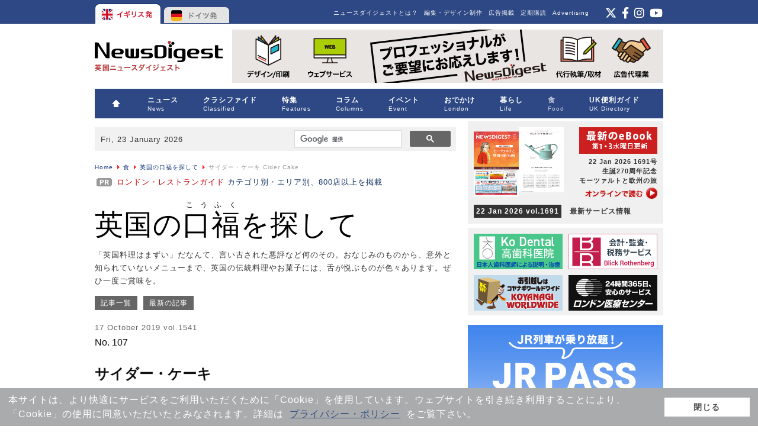

--- FILE ---
content_type: text/html; charset=utf-8
request_url: https://www.google.com/recaptcha/api2/aframe
body_size: 113
content:
<!DOCTYPE HTML><html><head><meta http-equiv="content-type" content="text/html; charset=UTF-8"></head><body><script nonce="9oAFQGmMzdKogTg4pt0d_Q">/** Anti-fraud and anti-abuse applications only. See google.com/recaptcha */ try{var clients={'sodar':'https://pagead2.googlesyndication.com/pagead/sodar?'};window.addEventListener("message",function(a){try{if(a.source===window.parent){var b=JSON.parse(a.data);var c=clients[b['id']];if(c){var d=document.createElement('img');d.src=c+b['params']+'&rc='+(localStorage.getItem("rc::a")?sessionStorage.getItem("rc::b"):"");window.document.body.appendChild(d);sessionStorage.setItem("rc::e",parseInt(sessionStorage.getItem("rc::e")||0)+1);localStorage.setItem("rc::h",'1769203217494');}}}catch(b){}});window.parent.postMessage("_grecaptcha_ready", "*");}catch(b){}</script></body></html>

--- FILE ---
content_type: text/css
request_url: http://www.newsdigest.fr/news/images/food/food.css
body_size: 3621
content:
@charset "UTF-8";
/* CSS Document */


#food h2 {
	color:#000;
	font-size:26px;
	line-height: 28px;
	font-weight:normal;
	margin:0;
}

#food h2 span {
	font-family: Georgia, "Times New Roman", Times, serif;
	font-size: 20px;
	margin: 10px 0 0px 0;
	display: block;
	padding-bottom: 10px
}

#food .num {
	font-size:13px;
	margin:20px auto 10px auto;
	padding-bottom: 2px;
	color:#000;
	line-height: 1em;
}

#food h3 {
	color:#000;
	font-size:20px;
	font-weight:normal;
	margin:0;
}

#food .illust {
text-align: center;
margin: 10px auto 30px;
}

/* recipe */


#food .recipe {
margin: 50px 0 30px 0;
}

#food .recipe h3 {
font-size: 22px;
margin: 10px 0 0 0;
line-height: 30px;
clear: both;
color: #000;
}

#food .recipe h3 span {
font-size: 18px;
margin: 0;
font-weight: normal
}


#food .recipe h4 {
border-bottom: #666666 2px solid;
display: inline-block;
padding-bottom: 2px;
}

#food .recipe .method {
margin: 20px 0
}

#food .recipe .method ul li {
margin: 15px 0;
line-height: 1.4em;
font-size: 14px;
}

#food .recipe .method ul li span.num {
font-size: 18px;
margin: 0 0 0 0;
display:block;
float: left;
width: 27px
}

#food .recipe .method ul li span.text {
margin: -20px 0 20px 35px;
font-size: 15px;
float: left;
display: block;
}


#food .recipe .method ol {
  counter-reset: my-counter;
  list-style: none;
  padding: 0;
}

#food .recipe .method ol li {
  margin: 0 0 16px 0;
  padding-left: 35px;
  position: relative;
  line-height:18px;
  font-size: 14px;
}

#food .recipe .method ol li:before {
  content: counter(my-counter);
  counter-increment: my-counter;
  background-color: #000000;
  color: #FFFFFF;
  display: block;
  float: left;
  line-height: 16px;
  margin:-3px 0 0 -33px;
  text-align: center;
  height: 16px;
  width: 16px;
  border-radius: 50%;
  border: #000000 3px solid;
  font-size: 12px;
}


#food .recipe .ingredients {
margin: 20px 0
}

#food .recipe .ingredients ul {
width: 100%;
margin: 0 0 20px 0;
}

#food .recipe .ingredients ul li{
padding: 0;
line-height: 1.3em;
font-size: 14px;
margin: 5px 0 10px 20px;
list-style:disc;
}

#food .recipe .ingredients ul li.title {
list-style:none;
margin: 5px 0 5px 10px;
}

#food .recipe h5 {
margin: 0 0 10px 0
}


	
#food .comment {
	line-height:20px;
	padding:20px;
	margin:20px 0 40px 0;
}

#food .memo {
	margin:50px 0 40px 0;
}

#food .memo p {
	line-height:20px;
	padding:0;
	margin: 15px 0 0 0;
}

#food .memo h5 {
font-size: 14px;
margin: 0 0 0 0
}

#food .memo h5:before {
  font-family: FontAwesome;
  width:27px;
  text-align:center;
  display:inline-block;
  color: #000;
  font-size:26px;
  content:'\f040';
  margin: 0 3px 0 3px;
}

/*  For Responsivizer  */

body.white .site #food p {
font-size: 18px;
margin: 1.5em 0 2em 0
}

body.white .site #food h2 {
	color:#000;
	font-size:32px;
	line-height: 32px;
	font-weight:normal;
	margin:0 0 30px 0;
}

body.white .site #food h2 span {
	font-size: 28px;
	margin: 10px 0 0px 0;
	display: block;
	padding-bottom: 10px
}



body.white .site #food .num {
	font-size:16px;
	margin:40px auto 10px auto;
	color:#000;
	line-height: 1em;
}

body.white .site #food .recipe h4,
body.white .site #food .memo h5 {
font-size: 18px;
}


body.white .site #food .recipe .ingredients ul li{
font-size: 18px;
}
	
body.white .site #food .comment {
	line-height:24px;
}

body.white .site #food .recipe .method ol li {
  line-height:22px;
  font-size: 18px;
}

